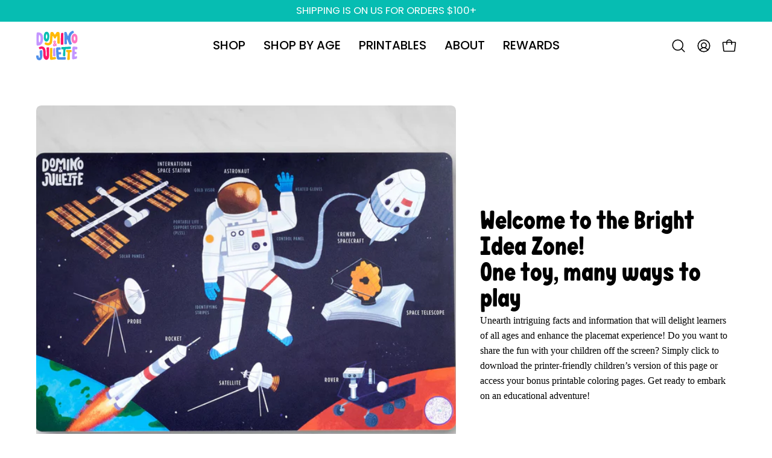

--- FILE ---
content_type: text/css
request_url: https://www.dominoandjuliette.com/cdn/shop/t/95/assets/new.css?v=17453705991044582221765004394
body_size: 2107
content:
/** Shopify CDN: Minification failed

Line 238:18 Expected identifier but found whitespace
Line 238:25 Unexpected ";"
Line 578:4 Expected "}" to go with "{"

**/
section#Text--template--18976343785723__new_txt_sec_Urrtpz {
    background-image: url(/cdn/shop/files/Frame_351.png?v=1739163041);
      background-size: contain;
    background-repeat: no-repeat;
    background-position: bottom;
}
@media only screen and (max-width: 768px) {

  #ImageWithText--template--19007918702843__new_ban_ban_8yUXDB {
    --PT: 11px !important;
}
  
section#Text--template--18976343785723__new_txt_sec_Urrtpz {
    background-image: url(/cdn/shop/files/Frame_350_02feb6df-cd0c-4af1-b887-e8103a958693.png?v=1739166021);
      background-size: cover;
    background-repeat: no-repeat;
    background-position: left;
}
  #shopify-section-template--19007918702843__new_ban_ban_8yUXDB .image-with-text__content-items {
    width: 100% !important;
}
  #shopify-section-template--19007918702843__new_ban_ban_HUK99J .image-with-text__content-items {
    width: 100% !important;
}
 #shopify-section-template--19007918702843__new_ban_ban_HUK99J .text-highlight__break {
    font-size: 34px !important;
}
  #shopify-section-template--19007918702843__new_ban_ban_8yUXDB .text-highlight__break {
    line-height: 1;
    font-size: 38px !important;
}
  section#Text--template--19007918702843__new_txt_sec_4zUabk {
   display: block !important;
}
}
section#Text--template--19007918702843__new_txt_sec_4zUabk {
    display: none;
}
body#christmas-advent-cookies .announcement-bar-static {
    display: none;
}
body#christmas-advent-cookies .shopify-section-header {
    display: none;
}
body#christmas-advent-cookies #SiteFooter {
   display: none;
}
@media only screen and (max-width: 768px) {
  .bbb{
      display:none;
}
#shopify-section-template--18880542933243__section_text_rMFFpK div#Text--subheading_FUpQe4 {
    font-family: "nunito";
    font-size: 16px !important;
    font-weight: 500;
    line-height: 1.2;
    width: 100% !important;
    max-width: 100%;
    margin: 0px auto 40px;
}

div#Text--text_XGgzfB {
 font-family: "lato";
    font-size: 16px !important;
    font-weight: 500;
    line-height: 1.2;
    width: 100% !important;
    max-width: 100%;
    margin: 0px auto 40px;
}
div#Text--subheading_3rjLm6{
  font-family: "lato";
    font-size: 16px !important;
    font-weight: 500;
    line-height: 1.2;
    width: 100% !important;
    max-width: 100%;
    margin: 0px auto 40px;
}
div#Text--text_LEbHXV {
    font-family: "lato";
    font-size: 16px !important;
    font-weight: 500;
    line-height: 1.2;
    width: 100% !important;
    max-width: 100%;
    margin: 0px auto 40px;  
}
  div#Text--text_zLEUWV {
     font-family: "lato";
    font-size: 17px !important;
    font-weight: 800;  
  }
  div#Text--text_URi6zG{
    font-family: "lato";
    font-size: 17px !important;
    font-weight: 800;  
  }
div#Text--text_Yy6EME{
  font-family: "lato";
    font-size: 17px !important;
    font-weight: 800;  
}    
div#Text--subheading_TLKH4p {
   font-family: "lato";
    font-size: 16px !important;
    font-weight: 500;
    line-height: 1.2;
    width: 100% !important;
    max-width: 100%;
    margin: 0px auto 40px;
}
div#Text--subheading_rYmB9D {
     font-family: "lato";
    font-size: 16px !important;
    font-weight: 500;
    line-height: 1.2;
    width: 100% !important;
    max-width: 100%;
    margin: 0px auto 40px;
}
div#Text--text_nJRRaK {
  font-family: "lato";
    font-size: 17px !important;
    font-weight: 800;  
}  
div#Text--text_dzE7gE {
   font-family: "lato";
    font-size: 17px !important;
    font-weight: 800;  
}    
#shopify-section-template--18880542933243__section_text_rMFFpK div#Text--text_KtRiK3 {
    font-family: "lato";
    font-size: 17px !important;
    font-weight: 800;
}
section#ImageWithText--template--19007918702843__new_ban_ban_8yUXDB{
    background-color:#e6e7e8 !important;
            background-image: none !important;
}
section#ImageWithText--template--19007918702843__new_ban_ban_HUK99J{
        background-color:#e6e7e8 !important;
            background-image: none !important;
}
section#Text--template--19007918702843__new_txt_sec_D4TNx9 {
   
    background-image: url(/cdn/shop/files/Background1.png?v=1739185040);
    background-size: contain;
    background-repeat: no-repeat;
    background-position: bottom;
}
  section#Text--template--19007918702843__new_txt_sec_4zUabk{
    background-image: url(/cdn/shop/files/Background1.png?v=1739185040);
    background-size: contain;
    background-repeat: no-repeat;
    background-position: bottom;
  }
  section#Text--template--19007918702843__new_txt_sec_D4TNx9 {
    display: block !important;
}
div#shopify-section-template--19007918702843__road_grid_Xdi9CY {
    background-size: cover;
    background-position: top;
    background-image: url(/cdn/shop/files/BG3_3.png?v=1739259323) !important;
}
section#Text--template--19007918702843__text_1_AmYd9g {

    background-image: none !important;
}       
}
body#xyz-puzzle .shopify-section-header {
    display: none;
}
body#xyz-puzzle .announcement-bar-static {
    display: none;
}
body#xyz-puzzle #SiteFooter {
   display: none;
}
body#xyz-puzzle .shopify-section:last-of-type .section-padding {
    padding-bottom: max(-1px, var(--padding-bottom));
}
section#ImageWithText--template--19007918702843__new_ban_ban_8yUXDB {
    background-image: url(/cdn/shop/files/BG1.png?v=1738837495);
    background-size: cover;
      background-repeat: no-repeat;
    background-position: right;
}
section#ImageWithText--template--19007918702843__new_ban_ban_HUK99J{
      background-image: url(/cdn/shop/files/BG1.png?v=1738837495);
    background-size: cover;
      background-repeat: no-repeat;
    background-position: right;
}
section#Text--template--19007918702843__new_txt_sec_D4TNx9 {
    display: none;
}
section#Text--template--19007918702843__text_1_AmYd9g {
    background-size: contain;
    background-image: url(/cdn/shop/files/BG4.png?v=1739257700);
    background-repeat: no-repeat;
    background-position: left;
      margin-bottom: 0px;
}
h2.trip .text-highlight__break {
    font-size: 62px !important;
  margin:0px !important;
}

/* 13-02-2025 */
@media screen and (max-width: 768px){
  .road-kit {
    width: 100%;
    max-width: 260px;
    margin: 0 auto;
 }
 .road-kit1{
    width: 100%;
    max-width: 274px !important;
	margin: 0 auto;
 } 
 div#Text--text_H4GYt4 {
    width: 100%;
    max-width: 358px;
    margin: 0 auto;
}
}

/* .cust-slider .item--center .slide__text__container{
      /* align-items: flex-start; */
      align-items: center;
} */
.cust-slider .slider--has-dots .slide__text__wrapper {
    margin-top: 0px;
}
.cust-slider h3 {
  font-size: 42px;
  margin-top: 19px;
  line-height: 1;
  width: 70%;
  max-width: 100%;
  margin: 0 auto;
}
.hgjgj {
  margin-top: 12px;
}
@media screen and (max-width: 768px){
h2.new-read {
    margin-top: -302px !important;
    font-size: 38px;
    width: 272px;
    max-width: 100%;
    margin: 0 auto;
}
  .cust-slider h3 {
    font-size: 23px !important;
margin-top: 21px;
    width: 100% !important;
            margin-bottom: 17px;
  }
  .hgjgj span {
    margin-top: 26px !important;
    font-size: 23px !important;
}
  .cust-slider h3 {
  text-transform: none !important;
}
  section#CustomCode--template--19083312857339__section_custom_html_XpiY6h {
    display: block !important;
}
  section#CustomCode--template--19083312857339__section_custom_html_LbziFy {
    display: block !important;
}
  section#CustomCode--template--19083312857339__section_custom_html_qgmVV6 {
    display: block !important;
}
  section#CustomCode--template--19083312857339__section_custom_html_PtUfKz {
    display: none;
}
  section#CustomCode--template--19083312857339__section_custom_html_WthJDN {
    display: block !important;
}
  .cor2 {
    width: 53% !important;
    margin-top: 0px !important;
    margin-bottom: -20px!important;
}
 .cor {
    height: auto;
    width: 52%!important;
    margin-top: 61px!important;
    margin-bottom: -18px!important;
}
  .cog {
    height: auto;
    width: 50% !important;
    margin-top: 48px !important;
}
  .cog img {
    margin-left: 31px !important;
  }
.cog2 {
  height: auto;
  width: 50% !important;
  margin-top: -19px !important;
  z-index: 1;
}
div#shopify-section-template--19083312857339__new_ban_ban_HH8gKx {
  margin-top: -34px !important;
} 
  
}
section#CustomCode--template--19083312857339__section_custom_html_WthJDN {
    display: none;
}
section#CustomCode--template--19083312857339__section_custom_html_qgmVV6 {
    display: none;
}
section#CustomCode--template--19083312857339__section_custom_html_LbziFy {
    display: none;
}
  section#CustomCode--template--19083312857339__section_custom_html_XpiY6h {
    display: none;
}

/* klaviyo form */
button.needsclick.go2534619395.kl-private-reset-css-Xuajs1 {
  max-width: 120px;
}
#shopify-section-template--20559869247739__1763971944874e88c5 button.needsclick.go2534619395.kl-private-reset-css-Xuajs1 {
    max-width: 250px;
    /* padding-top:8px !important; */
}

@media only screen and (max-width: 768px) {
  form.needsclick.klaviyo-form.klaviyo-form-version-cid_1.go417382439.kl-private-reset-css-Xuajs1 {
   flex-direction: column-reverse !important;
}
 
div#shopify-section-template--19083312857339__section_custom_html_WJkTfz {
    display: none;
}
button.needsclick.go2534619395.kl-private-reset-css-Xuajs1 {
    min-width: 119px !important;
    height: 22px !important;
    border-radius: 24px !important;
    font-size: 19px !important;
    letter-spacing: normal !important;
}
input::placeholder {
    padding-left: 15px;
}
button.needsclick.go2534619395.kl-private-reset-css-Xuajs1 {
    margin-top: -36px;
}
  input#email_01JNJDRJV3VMAMAP7AWNF91NVY {
    margin: 0 auto;
    width: 100% !important;
    max-width: 328px !important;
}
#shopify-section-template--19083312857339__new_txt_sec_nF33Qk.text {
    margin-top: -22px !important;
} 
.hi-btn {
    display: block !important;
    width: 128px;
    max-width: 100%;
    margin: -89px auto 0px;
}

section#ImageWithText--template--19155204636923__bright_img_txt_Yaa3QJ{
  background-position: right;
  background-image: url(/cdn/shop/files/Group_100_1.png?v=1741861779) !important;
  background-size: contain;
  background-repeat: no-repeat;
  background-color: #e7e6e9 !important;
}  

 div#shopify-section-template--19083312857339__new_ban_ban_HH8gKx {
    margin-top: 0px;
} 
section#ImageWithText--template--19155204636923__new_ban_ban_FKDqUx {
    Background-image: url(/cdn/shop/files/Group_74_1.png?v=1741769383);
    background-size: cover;
    background-repeat: no-repeat;
    background-position: bottom;
}
section#ImageWithText--template--19155204636923__bright_img_txt_Yaa3QJ{
    background-position: right;
    background-image: url(/cdn/shop/files/Group_78_2.png?v=1741779961);
    background-size: contain;
    background-repeat: no-repeat;
    background-color: #eaeaea;
}
/* checkout css */
.cart-drawer__item-qty {
  font-size: 16px;
}
.cart__item__title a {
  text-decoration: none;
  font-family: 'nunito';
  font-size: 17px;
}
.cart-drawer .cart__item__price del {
  font-family: 'nunito';
}
.cart-drawer .cart__item__price ins {
  font-family: 'nunito';
  color: black;
}
.cart__items .cart__item__price {
  font-family: 'nunito';
}
.footer-block .form-success {
  color: #fafafa;
  border-color: #ffffff;
}
p.cart__item__price{
   font-family: 'nunito';
}
@media screen and (max-width:768px){
 .cart__item__title a {
    font-size: 15px;
} 
}
.kl-private-reset-css-Xuajs1 label {
    font-family: 'nunito' !important;
}
@media only screen and (max-width: 600px) {
  div[data-testid="form-component"] {
    padding: 15px -1px !important; /* or padding: 0 !important; */
  }
div[data-testid="form-component"] input[name="email"] {
  width: 400px !important;     /* or any value you want */
  padding: 10px 14px !important;  /* optional: keep nice spacing inside */
  max-width: 100% !important; 
}
input[name="email"] {
  padding-left: 16px !important; 
}

input[name="email"]::placeholder {
  padding-left: 0 !important; 
}
input[name="email"].needsclick.kl-private-reset-css-Xuajs1 {
  height: 40px !important;
  padding: 10px 12px 10px 20px !important; /* top, right, bottom, left */
  line-height: 20px !important;
  box-sizing: border-box !important;
  vertical-align: middle !important;
}
}
div#yotpo-reviews-star-ratings-widget
 {
    justify-content: center !important;
}

/* Product page */
.product-single .product__block div#yotpo-reviews-star-ratings-widget
 {
    justify-content: left !important;
}
h1.cbb-frequently-bought-title.translatable {
    font-size: 31px !important;
    font-family: 'Domino';
    padding: 0px;
    margin: 0px !important;
}
.subheading-text.main-subheading {
    font-weight: bold;
    font-family: 'nunito';
}
/*Banner slider Css */

@media screen and (max-width:480px){
  .cust-slider .slider .slide__text__container .slide__text .banner_sec p {
    margin-top: 0;
    font-family: Nunito;
    font-size: 16px !important;
}
.cust-slider .slider .slide__text__container .cust_lists {
    position: relative;
    top: 355px;
    margin: 0 !important;
    padding: 0;
    gap: 10px !important;
}
  .cust-slider .btn--small {
    font-size: 15.5px !important;
    --left-right-padding: 18px !important;
  }
  .cust-slider .slider .slide__text__container .cust_lists .texts {
        font-size: 11px;
        font-family: 'nunito';
  }
  .cust-slider .slider .slide__text__container .cust_lists img {
    width: 10px !important;
    height: 100%;
}
   .cust-slider .slider .slide__text__container .slide__text.main-text {
    max-width: 260px !important;
    margin: 0 auto;
   }
      .cust-slider .slider .slide__text__container .slide__text__wrapper h2.new-read {
    
      font-size: 30px !important;
  }
}
@media screen and (max-width:411px){
  .cust-slider .slider .slide__text__container .cust_lists .texts {
        font-size: 9px;
        font-family: 'nunito';
    }
}
@media only screen and (min-width: 1024px) {
    .slide__text__wrapper--normal {
        width: calc(45% + var(--gutter) * 2) !important;
    }
}
p{
  font-family: lato !important;
}
/* div#shopify-section-template--20521150742779__31123f9b-bf25-4db8-af61-2dfadbfa4aed {
    display: none;
}  */


/*subscription page klaviyo mobile css */
/* @media screen and (max-width: 768px){
  div#rich-text-01KAZFZ2XJ9YPSM139Y0Q77M4C {
    padding-left: 20px;
}
} */


@media only screen and (max-width: 600px){
 .kl-private-reset-css-Xuajs1 h2 span {
    font-size: 20px !important;
}
 .kl-private-reset-css-Xuajs1 h1 span {
 font-size : 38px !important;
 line-height: 33px !important;
}

.kl-private-reset-css-Xuajs1 p span {
font-size:16px !important;
}

.kl-private-reset-css-Xuajs1 ul li span {
font-size:16px !important;
}
.kl-private-reset-css-Xuajs1 span{
font-size: 20px !important;
}

.kl-private-reset-css-Xuajs1 input#email_01KB536RSQV660HN0GM659X6JW::placeholder {
    padding-left: 16px !important; 
}

#shopify-section-template--20559869247739__1763971944874e88c5 button.needsclick.go2534619395.kl-private-reset-css-Xuajs1 {
    /* max-width: 250px; */
     padding-top: 10px !important; 
}

}


/* 
input#email_01KB536RSQV660HN0GM659X6JW::placeholder {
    padding-left: 40px !important; 
} */

--- FILE ---
content_type: image/svg+xml
request_url: https://www.dominoandjuliette.com/cdn/shop/files/logo-domino-and-juliette-block.svg?v=1680113543&width=70
body_size: 5820
content:
<?xml version="1.0" encoding="utf-8"?>
<!-- Generator: Adobe Illustrator 15.0.0, SVG Export Plug-In . SVG Version: 6.00 Build 0)  -->
<!DOCTYPE svg PUBLIC "-//W3C//DTD SVG 1.1//EN" "http://www.w3.org/Graphics/SVG/1.1/DTD/svg11.dtd">
<svg version="1.1" id="レイヤー_1" xmlns="http://www.w3.org/2000/svg" xmlns:xlink="http://www.w3.org/1999/xlink" x="0px"
	 y="0px" width="399.246px" height="281.716px" viewBox="0 0 399.246 281.716" enable-background="new 0 0 399.246 281.716"
	 xml:space="preserve">
<g>
	<path fill="#FFBA06" d="M228.494,78.617c0.308,12.824,0.761,25.956,0.203,38.697c-0.055,1.241-0.117,2.52-0.648,3.643
		c-1.432,3.021-4.978,2.639-7.778,2.672c-2.607,0.031-5.216-0.089-7.811-0.359c-2.393-0.249-6.226-0.036-7.478-2.57
		c-0.579-1.171-0.672-2.514-0.754-3.818c-0.979-15.589-1.09-31.058-0.692-46.689l0.006-0.228c0.123-4.371,0.756-9.468,0.398-13.834
		c-0.201-2.467-2.195-4.706-4.582-3.447c-0.728,0.385-1.323,0.979-1.864,1.6c-5.925,6.787-7.384,23.005-19.667,19.333
		c-6.962-2.081-10.495-13.085-13.573-18.871c-0.689-1.293-1.521-3.035-3.121-3.334c-3.89-0.726-3.842,4.682-4.036,7.063
		c-0.503,6.179-0.815,12.377-1.159,18.565c-0.549,9.476-0.784,18.98-2.499,28.344c-0.69,3.771-1.482,7.59-2.66,11.244
		c-3.214,9.97-12.33,17.886-22.16,21.036c-5.655,1.812-11.711,2.258-17.606,1.726c-4.704-0.425-9.396-1.182-13.915-2.574
		c-3.913-1.205-7.695-2.895-11.101-5.177c-2.856-1.912-7.383-5.268-4.843-9.152c1.653-2.528,5.228-7.973,7.122-10.313
		c2.21-2.728,5.48-1.296,8.25-0.294c4.376,1.582,8.566,3.743,13.129,4.77c4.886,1.099,10.306,0.403,14.425-2.569
		c4.863-3.507,6.115-8.571,7.142-14.13c1.265-6.851,1.669-13.822,2.113-20.764c0.629-9.839,0.805-19.699,1.36-29.542
		c0.512-9.074,0.289-19.125,2.802-27.876c1.402-4.884,3.548-9.4,9.134-9.742c4.256-0.262,9.494-0.471,13.724,0.329
		c2.018,0.381,3.32,1.709,4.579,3.277c4.539,5.651,8.227,12.28,11.552,18.67c1.026,1.97,2.997,3.002,5.329,2.266
		c2.558-0.808,3.85-4.183,5.125-6.33c2.051-3.452,3.835-7.054,5.894-10.498c1.632-2.703,3.83-5.24,6.609-6.802
		c2.956-1.661,6.763-1.466,10.063-1.434c2.507,0.025,6.654,0.348,8.999,1.334c8.749,2.648,8.067,22.407,8.616,29.365
		C228.083,54.371,228.199,66.341,228.494,78.617"/>
	<path fill="#4F90EA" d="M293.119,15.569c-0.558-1.173-1.261-2.272-2.238-2.793c-1.907-1.015-4.728-0.699-6.812-0.792
		c-2.543-0.115-5.102-0.115-7.646-0.009c-1.153,0.049-2.349,0.281-3.253,0.994c-0.937,0.738-1.443,1.901-1.691,3.066
		c-1.344,6.313,0.321,45.887,0.407,58.956c0.043,6.625,0,13.251-0.006,19.877c0.154,5.594,0.021,11.199-0.064,16.792
		c-0.043,2.737-0.092,5.475-0.12,8.212c-0.022,2.372-0.58,5.477,1.222,7.318c1.818,1.86,4.925,1.455,7.283,1.514
		c3.499,0.088,7.33-0.057,10.829-0.054c5.091-0.094,5.07-3.836,5.165-7.879c0.271-11.552-1.043-23.051-0.798-34.592
		c0.033-1.183,0.182-2.467,1.479-2.926c1.984-0.703,3.352,1.476,4.024,2.958c3.563,7.853,16.192,39.375,18.281,42.953
		c2.153,3.692,4.542,4.265,8.348,3.58c4.195-0.755,8.3-2.805,12.23-4.39c5.182-2.092,3.825-7.127,1.641-11.065
		c-7.383-13.321-10.416-28.943-10.184-44.108c0.203-13.262,3.233-26.984,11.078-37.906c2.493-3.474,5.473-6.595,8.824-9.25
		c1.691-1.341,3.478-2.562,5.339-3.653c0.832-0.488,1.686-1.065,2.568-1.447c0.965-0.417,5.989-2.352,4.194-6.842
		c-1.282-3.269-2.875-7.825-4.236-11.06c-1.387-3.299-4.329-3.486-7.483-2.503c-9.631,3-18.576,8.334-25.568,15.631
		c-7.962,8.313-12.141,16.408-15.021,27.321c-0.374,1.417-0.767,2.829-1.218,4.224c-0.596,1.844-2.721,2.343-4.096,0.841
		c-2.495-2.726-3.646-7.08-4.865-10.504c-1.497-4.208-2.662-8.715-4.034-13.038c-0.715-2.251-1.492-4.483-2.422-6.655
		C293.941,17.556,293.58,16.538,293.119,15.569"/>
	<path fill="#FF1568" d="M43.014,173.827c5.599-2.327,13.006-2.068,17.502,2.414c6.477,6.455,6.748,17.629,7.169,26.178
		c0.796,16.167-0.457,33.68,3.529,49.531c2.455,9.763,7.875,18.983,17.372,23.444c9.731,4.571,20.42,1.831,27.074-6.11
		c4.44-5.297,6.352-13.36,7.565-20.108c2.375-13.212,2.285-27.403,2.506-40.795c0.165-10.005-0.82-33.604-1.33-44.952
		c-0.155-3.434-3.156-6.034-6.577-5.702l-13.032,1.265c-3.157,0.308-5.532,3.014-5.42,6.185c0.592,16.651,2.976,64.683,2.622,68.274
		c-0.332,3.369,0.128,10.356-4.784,10.138c-1.14-0.051-2.229-0.623-2.906-1.542c-1.681-2.281-1.579-5.531-1.847-8.287
		c-0.287-2.961-0.228-5.925-0.39-8.889c-1.181-21.627,1.926-49.866-15.575-66.211c-2.027-1.893-4.296-3.518-6.738-4.832
		c-13.035-7.014-29.387-4.156-41.602,3.359c-2.668,1.641-3.999,4.73-2.448,7.452c1.358,2.381,3.664,6.517,5.385,9.611
		c1.266,2.276,4.071,3.191,6.437,2.103L43.014,173.827z"/>
	<path fill="#4F90EA" d="M285.661,264.436c-0.032-1.758-0.083-3.518-0.215-5.27c-0.272-3.629-1.782-6.578-5.386-7.754
		c-1.999-0.651-4.243-0.957-6.339-0.828c-11.287,0.806-22.509,2.231-33.818,2.766c-3.992,0.188-7.984,0.285-11.979,0.341
		c-2.457,0.035-5.365,0.196-6.376-2.587c-1.129-3.107-1.884-7.49-2.161-10.764c-0.31-3.639-1.152-7.297-1.017-10.948
		c0.023-0.639,0.062-1.303,0.364-1.866c1.213-2.251,5.826-1.633,7.966-1.761c1.24-0.074,4.342,0.346,7.398,0.048
		c3.83-0.373,6.655-3.732,6.384-7.572c-0.089-1.271-0.175-3.265-0.253-4.537c-0.077-1.232-0.152-2.459-0.239-3.683
		c-0.276-3.94-3.709-6.909-7.646-6.59c-4.41,0.356-8.802,0.905-13.229,0.92c-0.842,0.002-1.743-0.162-2.344-0.752
		c-0.385-0.379-0.605-0.894-0.786-1.403c-1.805-5.104-2.217-11.596-1.48-16.931c0.138-1.007,0.596-2.015,1.432-2.593
		c1.772-1.227,5.311-0.919,7.334-0.811c0.797,0.043,3.025,0.268,5.428,0.529c3.621,0.395,6.832-2.347,7.009-5.986
		c0.174-3.547,0.292-7.816,0.369-11.367c0.072-3.355-2.47-6.189-5.813-6.459c-5.794-0.469-11.6-0.188-17.415-0.181
		c-4.885,0.006-12.228-0.579-16.498,2.155c-6.923,4.432-4.323,18.407-4.199,25.154c0.477,25.994,0.949,53.824,6.854,79.237
		c2.382,10.249,12.514,11.293,21.388,11.57c14.45,0.45,28.974,0.402,43.438-0.067c1.837-0.061,9.914-0.175,11.748-0.248
		C283.3,275.892,285.838,273.855,285.661,264.436"/>
	<path fill="#FE76C2" d="M340.268,81.066c-0.38-6.774,0.083-13.584,1.038-19.843c1.706-11.187,6.684-23.537,16.708-29.374
		c8.078-4.704,18.71-4.413,26.176,1.452c7.731,6.073,11.903,16.402,13.55,25.957c1.881,10.923,2.108,22.764,0.061,33.679
		c-1.159,6.177-3.447,12.338-7.144,17.401c-2.982,4.084-6.997,7.46-11.691,9.181c-10.85,3.979-23.229-0.437-29.886-9.855
		C343.373,101.587,340.846,91.368,340.268,81.066 M377.263,68.156c-0.255-2.443-0.646-4.872-1.172-7.27
		c-0.837-3.82-4.493-9.997-9.177-6.918c-1.38,0.908-2.284,2.435-2.775,4.037c-2.21,7.201-1.845,16.715-0.941,24.137
		c0.426,3.508,1.453,7.575,3.852,10.261c2.288,2.562,6.117,2.547,8.098-0.459C379.222,85.754,377.993,75.137,377.263,68.156"/>
	<path fill="#06BDB2" d="M304.126,174.859c-2.307-0.044-4.608-0.101-6.903-0.136c-3.675-0.057-8.252-0.531-11.506,1.431
		c-2.087,1.261-3.13,3.107-3.524,5.419c-1.024,6.004-1.083,12.064-1.138,18.133c-0.054,5.881-0.252,11.762-0.411,17.642
		c-0.112,4.104,0.028,10.377-0.221,14.478c-0.279,4.624,0.165,10.367-5.625,11.139c-2.688,0.357-5.407,0.531-8.118,0.408
		c-5.256-0.236-8.473-1.344-8.64-7.17c-0.41-14.3,3.175-30.787,4.104-45.045c0.195-3.014,0.251-6.078-0.066-9.072
		c-0.399-3.772-2.368-4.998-6.113-4.536c-1.082,0.134-4.629,0.538-7.31,0.927c-3.141,0.456-6.007-1.85-6.231-5.018
		c-0.28-3.994-0.598-9.623-0.604-11.604c-0.012-3.382,1.576-5.354,4.89-5.935c8.081-1.416,17.029-0.617,25.177-1.09
		c8.039-0.469,16.098-0.634,24.138-1.112c7.792-0.464,15.563-1.238,23.355-1.71c2.178-0.131,4.349-0.367,6.527-0.453
		c2.175-0.086,4.668-0.448,6.172,1.506c2.425,3.152,2.358,7.402,2.508,11.163c0.098,2.429,0.243,6.456-2.07,7.942
		c-0.994,0.639-2.188,0.875-3.352,1.079C320.885,174.698,312.518,175.011,304.126,174.859"/>
	<path fill="#4F90EA" d="M58.944,248.497c-1.037,8.357-3.158,16.718-8.291,23.33c-0.899,1.158-1.886,2.248-2.955,3.252
		c-2.131,2.003-4.614,3.612-7.341,4.677c-7.433,2.904-16.054,2.558-23.25-0.878C2.297,271.81,0.129,255.362,0,240.778
		c-0.023-2.602,2.056-4.732,4.658-4.773c1.98-0.031,3.992-0.035,4.678,0.053c3.794,0.494,7.854,0.396,11.552,1.363
		c0.779,0.204,1.557,0.487,2.175,1.002c1.82,1.516,1.045,4.553,1.175,6.594c0.247,3.854-0.106,12.146,5.321,12.567
		c7.181,0.558,6.421-10.204,6.427-14.753c0.019-15.845-2.742-31.435-3.284-47.214c-0.122-3.563,1.339-5.848,4.71-7.123
		c2.16-0.817,4.529-1.139,6.748-1.747c2.183-0.601,6.246-1.439,8.501-0.963c5.172,1.093,5.754,8.409,6.08,12.605
		c1.027,13.209,1.84,26.741,1.056,40.089C59.604,241.74,59.363,245.118,58.944,248.497"/>
	<path fill="#FFBA06" d="M189.987,260.777c-0.021-0.063-0.04-0.126-0.06-0.188c-1.02-3.191-1.399-8.945-4.85-10.389
		c-2.687-1.123-5.627-0.099-8.299,0.512c-4.237,0.966-8.452,1.977-12.736,2.699c-2.231,0.376-4.333,0.738-6.126-0.918
		c-1.714-1.584-2.164-3.887-2.432-6.113c-1.654-13.723-0.673-27.631-0.358-41.402c0.278-12.167,0.807-24.326,1.17-36.491
		c0.078-2.614-2.087-4.747-4.701-4.64l-13.77,0.563c-2.445,0.101-4.356,2.125-4.333,4.572c0.188,20.259-0.571,40.511-0.506,60.771
		c0.021,6.152-0.175,22.935-0.335,35.437c-0.1,7.812,6.816,13.854,14.545,12.71c12.017-1.78,27.157-4.041,28.129-4.275
		c0.771-0.188,10.853-1.507,13.752-3.049C192.529,268.737,190.922,263.697,189.987,260.777"/>
	<path fill="#FF1568" d="M236.542,116.305c0.025-2.548,0.157-5.099,0.202-7.655c0.097-5.501,0.229-11.001,0.398-16.5
		c0.627-20.449,0.579-40.921,2.162-61.316c0.119-1.535,0.282-3.073,0.646-4.567c0.402-1.648,1.178-3.243,2.435-4.283
		c1.39-1.152,3.933-1.51,5.688-1.595c2.934-0.142,6.749-0.489,9.609,0.428c3.215,1.031,4.248,3.87,4.403,7.2
		c0.229,4.834-0.439,9.691-0.383,14.535c0.121,10.382,0.044,20.766,0.062,31.149c0.007,4.463,0.029,8.927,0.094,13.391
		c0.111,7.709,0.354,15.421,0.377,23.127c0.02,6.373,0.694,13.075-1.348,19.157c-1.153,3.435-3.856,4.453-7.062,4.464
		c-2.864,0.009-5.727,0.133-8.592,0.072c-2.449-0.052-4.585-0.197-6.161-2.5c-1.537-2.244-1.822-3.731-2.165-6.432
		C236.618,122.691,236.521,118.595,236.542,116.305"/>
	<path fill="#FFBA06" d="M336.159,183.793c-1.267-0.159-2.604-0.114-3.87-0.053c-11.063,0.542-22.161,0.366-33.201-0.527
		c-1.813-0.147-3.656-0.312-5.433,0.072c-1.776,0.381-3.514,1.406-4.285,3.053c-0.476,1.018-0.547,2.17-0.609,3.292
		c-0.088,1.544-0.176,3.088-0.263,4.631c-0.154,2.741-0.173,5.854,1.804,7.76c2.486,2.397,5.772,1.483,9.227,1.478
		c0.915-0.002,1.859,0.082,2.671,0.502c2.576,1.332,2.357,4.974,2.028,7.855c-1.454,12.762-1.64,21.645-2.73,32.52
		c-0.545,5.438-1.713,15.654-2.106,21.105c-0.257,3.561-1.919,10.201,2.098,12.355c1.543,0.828,3.369,0.897,5.12,0.879
		c3.762-0.041,7.521-0.409,11.219-1.1c5.94-1.107,6.932-4.846,7.019-10.428c0.255-16.3-0.555-32.58-0.259-48.882
		c0.047-2.545,0.171-5.087,0.279-7.629c0.075-1.733-0.15-4.07,1.105-5.457c0.686-0.758,1.762-1.046,2.784-1.071
		c2.088-0.049,3.423,0.499,5.488,0.688c2.117,0.192,4.478-0.123,5.915-1.688c1.192-1.298,1.493-3.166,1.655-4.921
		c0.195-2.089,0.268-4.188,0.223-6.285c-0.051-2.328-0.349-4.876-2.021-6.497C338.973,184.434,337.614,183.979,336.159,183.793"/>
	<path fill="#C496FF" d="M162.496,226.927c-0.329-9.524-0.148-19.06,0.295-28.577c0.422-9.033,0.507-18.49,2.057-27.374
		c0.679-3.898,3.803-5.159,7.232-5.6c2.308-0.297,4.642-0.376,6.963-0.238c2.791,0.167,5.252,1.392,5.37,4.645
		c0.366,10.032,0.097,20.272,0.1,30.386c0.002,10.13,0.848,20.117,1.385,30.214c0.011,0.202,0.021,0.403,0.032,0.604
		c0.079,1.537,0.132,3.073,0.147,4.612c0.016,1.595-0.101,3.272-0.918,4.619c-1.568,2.582-4.656,2.732-7.255,3.117
		c-3.305,0.489-6.734,0.988-10.046,0.274c-2.596-0.56-4.085-2.3-4.441-5.03C162.912,234.717,162.631,230.829,162.496,226.927"/>
	<path fill="#06BDB2" d="M126.213,43.745c-0.538-9.633-3.38-21.388-10.734-28.168c-0.887-0.818-1.825-1.58-2.817-2.26
		c-8.834-6.053-21.385-4.929-28.514,3.545C72.262,30.994,73.111,53.07,74.211,70.595c0.38,6.054,1.383,11.923,3.53,17.691
		c3.916,10.519,15.01,17.176,25.963,14.271c6.463-1.713,11.503-6.113,14.825-11.847c7.323-12.64,7.807-27.402,7.819-41.698
		C126.35,47.244,126.31,45.486,126.213,43.745 M103.492,74.994c-1.949,3.074-5.354,2.778-7.228-0.166
		c-1.962-3.086-2.619-7.547-2.776-11.356c-0.334-8.061-0.058-18.331,2.361-25.901c0.539-1.684,1.438-3.254,2.723-4.119
		c4.358-2.931,7.219,4.014,7.722,8.194c0.315,2.623,0.51,5.269,0.582,7.919C107.084,57.138,107.507,68.664,103.492,74.994"/>
	<path fill="#C496FF" d="M345.85,247.494c0.346-13.653,1.038-27.293,1.723-40.933c0.676-13.479,0.868-27.014,1.67-40.479
		c0.082-1.38,0.182-2.768,0.418-4.131c0.893-5.193,3.345-9.672,8.976-10.499c5.241-0.77,10.583-0.306,15.818,0.289
		c5.042,0.573,10.282,0.831,15.256,1.857c2.899,0.598,6.44,2.18,7.704,5.081c1.804,4.142,0.381,9.775-0.571,13.994
		c-0.914,4.05-3.696,6.006-7.891,6.182c-2.865,0.12-5.643-0.274-8.478-0.606c-1.703-0.2-3.473-0.25-5.088,0.326
		c-3.032,1.082-4,4.156-3.91,7.118c0.103,3.337-0.019,6.679-0.006,10.02c0.009,2.284,2.218,5.079,4.509,5.444
		c1.709,0.271,3.477,0.281,5.216,0.244c2.23-0.048,4.914,0.432,6.461,2.187c1.078,1.225,1.419,2.92,1.598,4.54
		c0.514,4.649,0.975,14.3-5.62,14.794c-1.349,0.102-2.705,0.131-4.057,0.088c-1.292-0.041-2.593-0.148-3.872,0.037
		c-3.324,0.484-4.886,3.291-5.066,6.395c-0.269,4.66-0.075,7.964-0.123,12.635c-0.007,0.713-0.013,1.439,0.188,2.125
		c0.73,2.52,3.388,2.278,5.403,1.811c3.075-0.717,6.15-1.432,9.226-2.147c1.363-0.315,2.747-0.635,4.143-0.552
		c5.315,0.318,5.491,6.689,5.095,10.682c-0.517,5.176-1.54,11.639-7.215,13.532c-5.564,1.854-11.942,2.506-17.751,3.313
		c-6.48,0.899-17.99,5.586-22.318-1.819c-2.198-3.759-1.621-8.439-1.587-12.595C345.722,253.448,345.776,250.471,345.85,247.494"/>
	<path fill="#FE76C2" d="M197.887,139.876c-1.383-1.522-3.458-3.803-3.815-4.186c-1.109-1.312-0.904-1.954-0.14-3.022
		c0.787-1.102,2.569-3.075,3.286-4.223c0.817-1.311,1.377-2.562,0.128-3.813c-0.787-0.787-1.668-1.698-2.498-2.439
		c-1.855-1.658-3.486-0.99-5.166,0.91c-0.244,0.275-0.804,1.008-1.649,1.771c-1.939,1.936-4.09-1.771-4.667-3.045
		c-0.566-1.251,0.815-2.367,1.532-3.188c0.901-1.029,1.727-2.126,2.444-3.29c1.428-2.318,2.426-4.929,2.618-7.66
		c0.241-3.405-0.603-6.831-2.949-9.344c-1.386-1.486-3.155-2.588-5.051-3.318c-3.993-1.539-8.827-1.338-12.241,1.429
		c-4.891,3.965-4.921,11.197-2.083,16.383c1.109,2.028,2.39,3.961,3.597,5.935c0.793,1.295,0.573,2.006-0.403,3.029
		c-0.618,0.648-1.251,1.281-1.863,1.936c-2.403,2.568-4.98,5.356-6.252,8.757c-2.133,5.702-0.413,12.144,5.019,15.252
		c2.879,1.646,6.42,1.954,9.577,0.981c1.693-0.521,3.317-1.352,4.764-2.368c1.249-0.881,2.145-2.262,3.513-2.967
		c1.046-0.539,1.668,0.307,2.348,1.021c1.114,1.172,2.914,3.688,4.775,3.469c0.35-0.041,0.681-0.189,0.996-0.347
		c1.496-0.748,3.274-3.062,4.38-4.662C198.726,141.951,198.645,140.71,197.887,139.876 M175.115,138.126
		c-0.178,0.018-0.347,0.017-0.506-0.004c-0.455-0.061-0.88-0.273-1.242-0.556c-2.475-1.934-0.064-6.802,2.401-7.703
		c1.708-0.623,3.631,2.507,3.715,3.913C179.617,135.999,177.151,137.922,175.115,138.126 M179.705,110.912
		c-0.648,1.159-1.809,2.413-2.996,1.064c-1.022-1.159-1.847-3.032-2.327-4.475c-0.332-0.997-0.285-2.056,0.076-2.915
		c0.555-1.319,2.294-2.04,4.094-1.47c1.332,0.422,1.883,1.523,2.202,2.882C181.151,107.694,180.528,109.439,179.705,110.912"/>
	<path fill="#C496FF" d="M65.206,56.072c-2.327-12.744-6.304-24.317-17.752-32.069c-7.441-5.04-17.548-8.38-26.708-8.688
		c-4.144-0.14-9.568-0.88-12.832,1.75c-4.435,3.574-3.899,11.571-4.224,16.65c-0.024,0.373-0.046,0.745-0.068,1.118
		c-0.863,14.925-0.91,29.911-0.96,44.854c-0.051,15.607-0.085,31.26,0.76,46.852c0.261,4.796-0.472,11.558,4.958,13.929
		c5.996,2.618,14.102,0.939,20.198-0.427c9.391-2.103,18.141-7.365,24.452-14.392c3.907-4.352,6.435-9.179,8.268-14.621
		C67.237,93.395,68.542,74.332,65.206,56.072 M40.807,94.395c-0.488,3.037-1.159,5.733-2.194,8.163
		c-1.673,3.924-3.988,6.867-6.47,8.047c-1.733,0.825-4.767,2.286-5.799-1.785c-0.656-2.587-0.619-5.586-0.736-8.454
		c-0.064-1.55-0.12-3.102-0.169-4.655c-0.063-1.986-0.114-3.974-0.153-5.963c-0.253-12.79-0.036-25.662,0.366-38.436
		c0.09-2.834,0.176-6.584,1.35-8.581c0.865-1.469,2.075-1.772,3.169-1.697c2.419,0.164,5.086,2.02,7.047,4.825
		c3.018,4.315,4.059,10.769,4.664,17.876C42.749,73.918,42.39,84.554,40.807,94.395"/>
</g>
</svg>


--- FILE ---
content_type: text/json
request_url: https://conf.config-security.com/model
body_size: 86
content:
{"title":"recommendation AI model (keras)","structure":"release_id=0x31:3d:27:78:6a:74:4d:41:53:58:20:65:45:2c:39:67:66:3a:3a:6c:31:5d:58:40:7c:5b:73:38:2a;keras;bqnzpg9h51bxdwn71bs9bhezm6hta0kdsgxlpckbms1gwbaumy3yk3o3da5xh2s101u9eti1","weights":"../weights/313d2778.h5","biases":"../biases/313d2778.h5"}